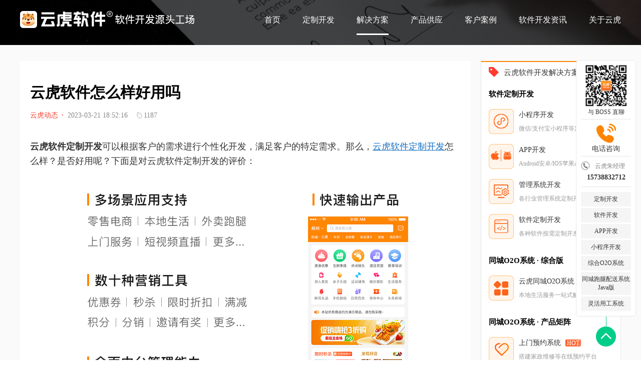

--- FILE ---
content_type: text/html;charset=utf-8
request_url: https://www.yunhu.com.cn/index.php?act=new_det&id=138
body_size: 9194
content:
<!DOCTYPE html>
<html lang="en"> 
<head>
    <meta charset="UTF-8" />
    <meta http-equiv="Content-Type" content="text/html; charset=utf-8" />
    <title>云虎软件怎么样好用吗</title> 
    <meta name="Keywords" content="云虎软件,云虎软件定制开发,个性化,定制化,出行服务,解决方案,软件开发" />
	<meta name="description" content="云虎软件定制开发是一项个性化定制的软件开发服务，可以根据客户的需求进行个性化开发，为客户提供定制化的出行服务解决方案。云虎软件定制开发采用先进的技术和高效的开发流程，保障开发的质量和效率，同时注重用户体验，提高用户的满意度和体验。更有完善的后续服务，包括软件维护、升级、支持等，确保软件的稳定运行和用户的满意度。让云虎软件定制开发成为您出行服务的首选。" />
	<link rel="shortcut icon" href="https://www.yunhu.com.cn/css/images/icon.png" >
	<meta http-equiv="Cache-Control" content="no-transform" />
    <meta http-equiv="Cache-Control" content="no-siteapp" />
    <meta name="author" content="yunhu.com.cn" />
          <meta name="applicable-device" content="pc" />
    <link rel="stylesheet" href="https://www.yunhu.com.cn/css/web/css/normalize.css?v=20240529" />
    <link rel="stylesheet" href="https://www.yunhu.com.cn/css/web/css/swiper-bundle.min.css?v=20240529" />
    <link rel="stylesheet" href="https://www.yunhu.com.cn/css/web/css/index.css?v=20240529" />
    <link rel="stylesheet" href="https://www.yunhu.com.cn/css/kefu/kefu.css?v=20240529" />
     <script src="https://www.yunhu.com.cn/css/web/js/jquery.min.js?v=20240529"></script>
    <script src="https://www.yunhu.com.cn/css/web/js/swiper-bundle.min.js?v=20240529"></script> 
    <script src="https://www.yunhu.com.cn/js/layui/layui.all.js" ></script>
    
      
      <script src="https://www.yunhu.com.cn/css/kefu/kefu.js?v=20240529"></script>
	<script>
	
    var _hmt = _hmt || []; (function() { var hm = document.createElement("script"); hm.src = "https://hm.baidu.com/hm.js?540e9743166933cd1ebb701cea3f0277";var s = document.getElementsByTagName("script")[0]; s.parentNode.insertBefore(hm, s); })();
    </script>
    <script>
    (function(){
    var el = document.createElement("script");
    el.src = "https://lf1-cdn-tos.bytegoofy.com/goofy/ttzz/push.js?fe5258463ede97a9df8c2eb1127dd677db14e41d950403cf72624c5d78e73e12bc434964556b7d7129e9b750ed197d397efd7b0c6c715c1701396e1af40cec962b8d7c8c6655c9b00211740aa8a98e2e";
    el.id = "ttzz";
    var s = document.getElementsByTagName("script")[0];
    s.parentNode.insertBefore(el, s);
    })(window)
    </script>
</head>
<body>
  <div class="nav_content"  >
        <div class="content">
            <div class="nav_box">
                 <div class="logo_content">
                     <a href="https://www.yunhu.com.cn"> 
                       <img src="https://www.yunhu.com.cn/upload/images/20230531151458506.png" alt="郑州云虎软件有限公司云虎软件提供多种行业解决方案，可满足各种APP、小程序、微信公众号、H5 web网页等全渠道平台应用开发，为您提供一站式软件开发服务。" />
                    </a>
                </div>
                 <div class="nav">
                    <ul>
                        <li class="yhmenu"><a target="_bank" href="/">首页</a></li>
                        <li class="yhmenu"><a target="_bank" href="https://www.yunhu.com.cn/index.php?act=development">定制开发</a></li>
                        <li class="yhmenu">
                            <a href="javascript:;">解决方案</a>
                             <div class="navsub_content">
	<div class="head_menu_popup_content">
		<div class="head_menu_popup_box">
			<div class="head_menu_popup_list">
				<div class="head_menu_popup_title">
					<h3>
						同城O2O系统 · 综合版
					</h3>
				</div>
				<div class="head_menu_popup_module">
					<ul>
						<li>
		 				<a target="_blank" href="https://www.yunhu.com.cn/index.php?act=yunhuo2o">
								<div class="head_menu_popup_img">
									<img src="https://www.yunhu.com.cn/css/web/images/home/icon_systemintroduction_01.png"
									alt="">
								</div>
								<div class="head_menu_popup_describe">
									<span>
										云虎同城O2O系统
										<label>
											HOT
										</label>
									</span>
									<small>
										本地生活服务一站式解决方案
									</small>
								</div>
							</a>
						</li>
					</ul>
				</div>
			</div>
			<div class="head_menu_popup_list">
				<div class="head_menu_popup_title">
					<h3>
						同城O2O系统 · 产品矩阵
					</h3>
				</div>
				<div class="head_menu_popup_module">
					<ul>
						<li>
							<a target="_blank" href="https://www.daojiacms.com">
								<div class="head_menu_popup_img">
									<img src="https://www.yunhu.com.cn/css/web/images/home/icon_systemintroduction_08.png"
									alt="">
								</div>
								<div class="head_menu_popup_describe">
									<span>
										上门预约系统
										<label>
											HOT
										</label>
									</span>
									<small>
										搭建家政维修等在线预约平台
									</small>
								</div>
							</a>
						</li>
						<li>
							<a target="_blank" href="https://www.yunhudaijia.com/">
								<div class="head_menu_popup_img">
									<img src="https://www.yunhu.com.cn/css/web/images/home/icon_systemintroduction_13.png"
									alt="">
								</div>
								<div class="head_menu_popup_describe">
									<span>
										代驾系统
										<label>
											HOT
										</label>
									</span>
									<small>
										代驾服务平台全流程产品解决方案
									</small>
								</div>
							</a>
						</li>
						<li>
							<a target="_blank" href="http://www.peisongbao.com">
								<div class="head_menu_popup_img">
									<img src="https://www.yunhu.com.cn/css/web/images/home/icon_systemintroduction_12.png"
									alt="">
								</div>
								<div class="head_menu_popup_describe">
									<span>
										同城配送系统
										<label>
											HOT
										</label>
									</span>
									<small>
										自营同城即时配送解决方案
									</small>
								</div>
							</a>
						</li>
						<li>
							<a target="_blank" href="https://www.yunhu.com.cn/index.php?act=paotui">
								<div class="head_menu_popup_img">
									<img src="https://www.yunhu.com.cn/css/web/images/home/icon_systemintroduction_11.png"
									alt="">
								</div>
								<div class="head_menu_popup_describe">
									<span>
										同城跑腿系统
										<label>
											HOT
										</label>
									</span>
									<small>
										同城跑腿+即时配送行业解决方案
									</small>
								</div>
							</a>
						</li>
						<li>
							<a target="_blank" href="https://www.yunhu.com.cn/index.php?act=waimai">
								<div class="head_menu_popup_img">
									<img src="https://www.yunhu.com.cn/css/web/images/home/icon_systemintroduction_02.png"
									alt="">
								</div>
								<div class="head_menu_popup_describe">
									<span>
										同城外卖系统
									</span>
									<small>
										同城外卖系统行业解决方案
									</small>
								</div>
							</a>
						</li>
						<li>
							<a target="_blank" href="https://www.yunhu.com.cn/index.php?act=shangcheng">
								<div class="head_menu_popup_img">
									<img src="https://www.yunhu.com.cn/css/web/images/home/icon_systemintroduction_03.png"
									alt="">
								</div>
								<div class="head_menu_popup_describe">
									<span>
										电商商城系统
									</span>
									<small>
										同城电商O2O商城新零售模式
									</small>
								</div>
							</a>
						</li>
						<li>
							<a target="_blank" href="https://www.yunhu.com.cn/index.php?act=hotel">
								<div class="head_menu_popup_img">
									<img src="https://www.yunhu.com.cn/css/web/images/home/icon_systemintroduction_04.png"
									alt="">
								</div>
								<div class="head_menu_popup_describe">
									<span>
										酒店预订系统
									</span>
									<small>
										酒店智慧营销管理解决方案
									</small>
								</div>
							</a>
						</li>
						<li>
							<a target="_blank" href="https://www.yunhu.com.cn/index.php?act=tuangou">
								<div class="head_menu_popup_img">
									<img src="https://www.yunhu.com.cn/css/web/images/home/icon_systemintroduction_06.png"
									alt="">
								</div>
								<div class="head_menu_popup_describe">
									<span>
										好店团购系统
									</span>
									<small>
										同城商家信息+团购解决方案
									</small>
								</div>
							</a>
						</li>
						<li>
							<a target="_blank" href="https://www.yunhu.com.cn/index.php?act=canyin">
								<div class="head_menu_popup_img">
									<img src="https://www.yunhu.com.cn/css/web/images/home/icon_systemintroduction_07.png"
									alt="">
								</div>
								<div class="head_menu_popup_describe">
									<span>
										餐饮预定系统
									</span>
									<small>
										点餐订座、营销一体化解决方案
									</small>
								</div>
							</a>
						</li>
						<li>
							<a target="_blank" href="https://www.yunhu.com.cn/index.php?act=diaodu">
								<div class="head_menu_popup_img">
									<img src="https://www.yunhu.com.cn/css/web/images/home/icon_systemintroduction_09.png"
									alt="">
								</div>
								<div class="head_menu_popup_describe">
									<span>
										配送调度系统
									</span>
									<small>
										为各类平台提供同城配送整理解决方案
									</small>
								</div>
							</a>
						</li>
						<li>
							<a target="_blank" href="https://www.yunhu.com.cn/index.php?act=guojiban">
								<div class="head_menu_popup_img">
									<img src="https://www.yunhu.com.cn/css/web/images/home/icon_systemintroduction_14.png"
									alt="">
								</div>
								<div class="head_menu_popup_describe">
									<span>
										海外国际版系统
										<label>
											HOT
										</label>
									</span>
									<small>
										以上产品都支持海外国际化运营
									</small>
								</div>
							</a>
						</li>
					</ul>
				</div>
			</div>
			<div class="head_menu_popup_list">
				<div class="head_menu_popup_title">
					<h3>
						软件定制开发
					</h3>
				</div>
				<div class="head_menu_popup_module">
					<ul>
						<li>
							<a target="_blank" href="https://www.yunhu.com.cn/index.php?act=applet">
								<div class="head_menu_popup_img">
									<img src="https://www.yunhu.com.cn/css/web/images/home/icon_systemintroduction_15.png"
									alt="">
								</div>
								<div class="head_menu_popup_describe">
									<span>
										小程序开发
									</span>
									<small>
										微信小程序、支付宝小程序等定制开发
									</small>
								</div>
							</a>
						</li>
						<li>
							<a target="_blank" href="https://www.yunhu.com.cn/index.php?act=app">
								<div class="head_menu_popup_img">
									<img src="https://www.yunhu.com.cn/css/web/images/home/icon_systemintroduction_16.png"
									alt="">
								</div>
								<div class="head_menu_popup_describe">
									<span>
										APP开发
									</span>
									<small>
										Android安卓APP开发、IOS苹果APP开发
									</small>
								</div>
							</a>
						</li>
						<li>
							<a target="_blank" href="https://www.yunhu.com.cn/index.php?act=development">
								<div class="head_menu_popup_img">
									<img src="https://www.yunhu.com.cn/css/web/images/home/icon_systemintroduction_17.png"
									alt="">
								</div>
								<div class="head_menu_popup_describe">
									<span>
										管理系统开发
									</span>
									<small>
										各行业管理系统定制开发
									</small>
								</div>
							</a>
						</li>
						<li>
							<a target="_blank" href="https://www.yunhu.com.cn/index.php?act=development">
								<div class="head_menu_popup_img">
									<img src="https://www.yunhu.com.cn/css/web/images/home/icon_systemintroduction_18.png"
									alt="">
								</div>
								<div class="head_menu_popup_describe">
									<span>
										软件定制开发
									</span>
									<small>
										各种软件按需定制开发
									</small>
								</div>
							</a>
						</li>
					</ul>
				</div>
			</div>
		</div>
	</div>
</div>
                        </li>
                        <li class="yhmenu"><a target="_bank" href="https://www.yunhu.com.cn/index.php?act=productList">产品供应</a></li>
                        <li class="yhmenu"><a target="_bank" href="https://www.yunhu.com.cn/index.php?act=caseList">客户案例</a></li>
                        <li class="yhmenu"><a target="_bank" href="https://www.yunhu.com.cn/index.php?act=news">软件开发资讯</a></li>
                        <li class="yhmenu"><a target="_bank" href="https://www.yunhu.com.cn/index.php?act=aboutUs"  rel="nofollow" >关于云虎</a></li>
                    </ul>
                </div>
            </div>
        </div>
    </div>
    <div style="clear:both;"></div> 
    
<link rel="stylesheet" href="https://www.yunhu.com.cn/css/web/css/news.css" />


 <div class="banner_content h_500">
        <div class="banner_box">
            <div class="banner_img" title="云虎软件,云虎软件定制开发,个性化,定制化,出行服务,解决方案,软件开发" alt="云虎软件,云虎软件定制开发,个性化,定制化,出行服务,解决方案,软件开发" style="background-image: url(https://www.yunhu.com.cn/css/web/images/case/banner.png);"><a href="javascript:;"></a></div>
        </div>
        <div class="banner_paging"></div>
    </div>

 <div class="viewpointCon">
	 <div class="viewpointBox">
		 <div class="viewpointL fl">
			 <div class="article-box">
				 <div class="art-inner">
						<div class="art-head">
                            <h1>云虎软件怎么样好用吗</h1>
                            <div class="info">
                                <span class="cate" title="云虎软件,云虎软件定制开发,个性化,定制化,出行服务,解决方案,软件开发"  alt="云虎软件,云虎软件定制开发,个性化,定制化,出行服务,解决方案,软件开发">云虎动态<i>·</i></span>
                                <span class="time">2023-03-21 18:52:16</span>
                                <span class="view">
                                        <i></i>1187
                                    </span>
                            </div>
                        </div>
						
						<div class="art-content">
						<p><strong><span style="font-family:微软雅黑, Microsoft YaHei;font-size:18px;">云虎软件定制开发</span></strong><span style="font-family:微软雅黑, Microsoft YaHei;font-size:18px;">可以根据客户的需求进行个性化开发，满足客户的特定需求。那么，<a href="https://www.yunhu.com.cn/index.php?act=development" target="_blank" title="云虎软件定制开发">云虎软件定制开发</a>怎么样？是否好用呢？下面是对云虎软件定制开发的评价：</span></p><p><span style="font-family:微软雅黑, Microsoft YaHei;font-size:18px;"><br /></span></p><p style="text-align:center;"><span style="font-family:微软雅黑, Microsoft YaHei;font-size:18px;"><img src="https://www.yunhu.com.cn/upload/img/20230321/1679395807873466.png" title="1679395807873466.png" alt="开发优势.png" /></span></p><p><br /></p><p><span style="font-family:微软雅黑, Microsoft YaHei;font-size:18px;">1、个性化定制：云虎软件定制开发可以根据客户的需求进行个性化定制，满足客户的特定需求。例如，可以定制特定的出行服务、支付方式等。</span></p><p><br /></p><p><span style="font-family:微软雅黑, Microsoft YaHei;font-size:18px;">2、高效可靠：云虎软件定制开发采用先进的技术和高效的开发流程，保障开发的质量和效率，同时保证软件的可靠性。</span></p><p><br /></p><p><span style="font-family:微软雅黑, Microsoft YaHei;font-size:18px;">3、用户体验优秀：云虎软件定制开发注重用户体验，可以根据客户的需求进行优化，提高用户的满意度和体验。</span></p><p><br /></p><p><span style="font-family:微软雅黑, Microsoft YaHei;font-size:18px;">4、后续服务完善：云虎软件定制开发提供完善的后续服务，包括软件维护、升级、支持等，确保软件的稳定运行和用户的满意度。</span></p><p><span style="font-family:微软雅黑, Microsoft YaHei;font-size:18px;"><br /></span></p><p style="text-align:center;"><span style="font-family:微软雅黑, Microsoft YaHei;font-size:18px;"><img src="https://www.yunhu.com.cn/upload/img/20230321/1679395824576960.png" title="1679395824576960.png" alt="多套行业解决方案.png" /></span></p><p><br /></p><p><span style="font-family:微软雅黑, Microsoft YaHei;font-size:18px;">总之，<strong>云虎软件定制开发</strong>可以根据客户的需求进行个性化定制，保障开发的质量和效率，提高用户的满意度和体验。同时，云虎软件定制开发还提供完善的后续服务，让客户放心使用，深受客户的好评。</span></p><p><span style="font-family:微软雅黑, Microsoft YaHei;font-size:18px;"><br /></span></p><p style="text-align:center;"><span style="font-family:微软雅黑, Microsoft YaHei;font-size:18px;"><img src="https://www.yunhu.com.cn/upload/img/20230321/1679395843287181.png" title="1679395843287181.png" alt="开发数据.png" /></span></p><p><br /></p>
					
						</div>
				 </div>
				 
				 <div class="footer_tab">
                    <div class="art-inner">
                        <div class="pages">
						
												
						
                            <a href="https://www.yunhu.com.cn/index.php?act=new_det&id=137">
                                <div class="right left"></div>
                            </a>
                            <div class="desc">
                                <span>上一篇</span>
								  <a   title="软件开发系统和系统集成服务 - 精益求精,满足您的需求"  href="https://www.yunhu.com.cn/index.php?act=new_det&id=137">
                                        <span class="title">软件开发系统和系统集成服务 - 精益求精,满足您的需求</spapn>
                                    </a>
                               </div>
							 							   
							   
                        </div>
                        <div class="pages">
						
							
												
                            <div class="desc">
                                <span>下一篇</span>
                                      <a  title="使用VUE前端技术开发高效、可靠的Web应用程序" href="https://www.yunhu.com.cn/index.php?act=new_det&id=153">
                                        <span class="title">使用VUE前端技术开发高效、可靠的Web应用程序</spapn>
                                    </a>
                                                            </div>
                             <a href="https://www.yunhu.com.cn/index.php?act=new_det&id=153">
                                <div class="right"></div>
                            </a>
														
                        </div>
                    </div>
                </div>
				 
				 
				 
			 </div>
		 </div>
		 <div class="viewpointR fr"> 
						
			   <div class="viewpointRbox">
				<div class="viewpointRtit"><h4><i class="viewpointRlab"></i>云虎软件开发解决方案</h4></div>
				
				<style>
				    .productDetList .head_menu_popup_box{
				        width:100%!important;
				        padding-bottom: 0px!important;
				    }
				    .productDetList .head_menu_popup_module > ul > li{
				        width:100%!important;
				    }
				</style>
				<div class="navsub_content productDetList" style="display:block!important;position: unset; border-bottom:1px solid #f5f5f5; box-shadow: none;">
	<div class="head_menu_popup_content" style="position: unset;    box-shadow: none;">
		<div class="head_menu_popup_box">
		    	<div class="head_menu_popup_list">
				<div class="head_menu_popup_title">
					<h3>
						软件定制开发
					</h3>
				</div>
				<div class="head_menu_popup_module">
					<ul>
						<li>
							<a target="_blank" href="https://www.yunhu.com.cn/index.php?act=development">
								<div class="head_menu_popup_img">
									<img src="https://www.yunhu.com.cn/css/web/images/home/icon_systemintroduction_15.png"
									alt="">
								</div>
								<div class="head_menu_popup_describe">
									<span>
										小程序开发
									</span>
									<small>
										微信/支付宝小程序等定制开发
									</small>
								</div>
							</a>
						</li>
						<li>
							<a target="_blank" href="https://www.yunhu.com.cn/index.php?act=development">
								<div class="head_menu_popup_img">
									<img src="https://www.yunhu.com.cn/css/web/images/home/icon_systemintroduction_16.png"
									alt="">
								</div>
								<div class="head_menu_popup_describe">
									<span>
										APP开发
									</span>
									<small>
										Android安卓/IOS苹果APP开发
									</small>
								</div>
							</a>
						</li>
						<li>
							<a target="_blank" href="https://www.yunhu.com.cn/index.php?act=development">
								<div class="head_menu_popup_img">
									<img src="https://www.yunhu.com.cn/css/web/images/home/icon_systemintroduction_17.png"
									alt="">
								</div>
								<div class="head_menu_popup_describe">
									<span>
										管理系统开发
									</span>
									<small>
										各行业管理系统定制开发
									</small>
								</div>
							</a>
						</li>
						<li>
							<a target="_blank" href="https://www.yunhu.com.cn/index.php?act=development">
								<div class="head_menu_popup_img">
									<img src="https://www.yunhu.com.cn/css/web/images/home/icon_systemintroduction_18.png"
									alt="">
								</div>
								<div class="head_menu_popup_describe">
									<span>
										软件定制开发
									</span>
									<small>
										各种软件按需定制开发
									</small>
								</div>
							</a>
						</li>
					</ul>
				</div>
			</div>
			<div class="head_menu_popup_list">
			    
				<div class="head_menu_popup_title">
					<h3>
						同城O2O系统 · 综合版
					</h3>
				</div>
				<div class="head_menu_popup_module">
					<ul>
						<li>
							<a target="_blank" href="https://www.yunhu.com.cn/index.php?act=yunhuo2o">
								<div class="head_menu_popup_img">
									<img src="https://www.yunhu.com.cn/css/web/images/home/icon_systemintroduction_01.png"
									alt="">
								</div>
								<div class="head_menu_popup_describe">
									<span>
										云虎同城O2O系统
										<label>
											HOT
										</label>
									</span>
									<small>
										本地生活服务一站式解决方案
									</small>
								</div>
							</a>
						</li>
					</ul>
				</div>
			</div>
			<div class="head_menu_popup_list">
				<div class="head_menu_popup_title">
					<h3>
						同城O2O系统 · 产品矩阵
					</h3>
				</div>
				<div class="head_menu_popup_module">
					<ul>
						<li>
							<a target="_blank" href="https://www.daojiacms.com">
								<div class="head_menu_popup_img">
									<img src="https://www.yunhu.com.cn/css/web/images/home/icon_systemintroduction_08.png"
									alt="">
								</div>
								<div class="head_menu_popup_describe">
									<span>
										上门预约系统
										<label>
											HOT
										</label>
									</span>
									<small>
										搭建家政维修等在线预约平台
									</small>
								</div>
							</a>
						</li>
						<li>
							<a target="_blank" href="https://www.yunhudaijia.com/">
								<div class="head_menu_popup_img">
									<img src="https://www.yunhu.com.cn/css/web/images/home/icon_systemintroduction_13.png"
									alt="">
								</div>
								<div class="head_menu_popup_describe">
									<span>
										代驾系统
										<label>
											HOT
										</label>
									</span>
									<small>
										代驾服务平台全流程产品解决方案
									</small>
								</div>
							</a>
						</li>
						<li>
							<a target="_blank" href="http://www.peisongbao.com">
								<div class="head_menu_popup_img">
									<img src="https://www.yunhu.com.cn/css/web/images/home/icon_systemintroduction_12.png"
									alt="">
								</div>
								<div class="head_menu_popup_describe">
									<span>
										同城配送系统
										<label>
											HOT
										</label>
									</span>
									<small>
										自营同城即时配送解决方案
									</small>
								</div>
							</a>
						</li>
						<li>
							<a target="_blank" href="https://www.yunhu.com.cn/index.php?act=paotui">
								<div class="head_menu_popup_img">
									<img src="https://www.yunhu.com.cn/css/web/images/home/icon_systemintroduction_11.png"
									alt="">
								</div>
								<div class="head_menu_popup_describe">
									<span>
										同城跑腿系统
										<label>
											HOT
										</label>
									</span>
									<small>
										同城跑腿+即时配送行业解决方案
									</small>
								</div>
							</a>
						</li>
						<li>
							<a target="_blank" href="https://www.yunhu.com.cn/index.php?act=waimai">
								<div class="head_menu_popup_img">
									<img src="https://www.yunhu.com.cn/css/web/images/home/icon_systemintroduction_02.png"
									alt="">
								</div>
								<div class="head_menu_popup_describe">
									<span>
										同城外卖系统
									</span>
									<small>
										同城外卖系统行业解决方案
									</small>
								</div>
							</a>
						</li>
						<li>
							<a target="_blank" href="https://www.yunhu.com.cn/index.php?act=shangcheng">
								<div class="head_menu_popup_img">
									<img src="https://www.yunhu.com.cn/css/web/images/home/icon_systemintroduction_03.png"
									alt="">
								</div>
								<div class="head_menu_popup_describe">
									<span>
										电商商城系统
									</span>
									<small>
										同城电商O2O商城新零售模式
									</small>
								</div>
							</a>
						</li>
						<li>
							<a target="_blank" href="https://www.yunhu.com.cn/index.php?act=hotel">
								<div class="head_menu_popup_img">
									<img src="https://www.yunhu.com.cn/css/web/images/home/icon_systemintroduction_04.png"
									alt="">
								</div>
								<div class="head_menu_popup_describe">
									<span>
										酒店预订系统
									</span>
									<small>
										酒店智慧营销管理解决方案
									</small>
								</div>
							</a>
						</li>
						<li>
							<a target="_blank" href="https://www.yunhu.com.cn/index.php?act=tuangou">
								<div class="head_menu_popup_img">
									<img src="https://www.yunhu.com.cn/css/web/images/home/icon_systemintroduction_06.png"
									alt="">
								</div>
								<div class="head_menu_popup_describe">
									<span>
										好店团购系统
									</span>
									<small>
										同城商家信息+团购解决方案
									</small>
								</div>
							</a>
						</li>
						<li>
							<a target="_blank" href="https://www.yunhu.com.cn/index.php?act=canyin">
								<div class="head_menu_popup_img">
									<img src="https://www.yunhu.com.cn/css/web/images/home/icon_systemintroduction_07.png"
									alt="">
								</div>
								<div class="head_menu_popup_describe">
									<span>
										餐饮预定系统
									</span>
									<small>
										点餐订座、营销一体化解决方案
									</small>
								</div>
							</a>
						</li>
						<li>
							<a target="_blank" href="https://www.yunhu.com.cn/index.php?act=diaodu">
								<div class="head_menu_popup_img">
									<img src="https://www.yunhu.com.cn/css/web/images/home/icon_systemintroduction_09.png"
									alt="">
								</div>
								<div class="head_menu_popup_describe">
									<span>
										配送调度系统
									</span>
									<small>
										为各类平台提供同城配送整理解决方案
									</small>
								</div>
							</a>
						</li>
						<li>
							<a target="_blank" href="https://www.yunhu.com.cn/index.php?act=guojiban">
								<div class="head_menu_popup_img">
									<img src="https://www.yunhu.com.cn/css/web/images/home/icon_systemintroduction_14.png"
									alt="">
								</div>
								<div class="head_menu_popup_describe">
									<span>
										海外国际版系统
										<label>
											HOT
										</label>
									</span>
									<small>
										以上产品都支持海外国际化运营
									</small>
								</div>
							</a>
						</li>
					</ul>
				</div>
			</div>
		
		</div>
	</div>
</div>
  			
 			   </div> 
			   
			      <div class="viewpointRbox">
				<div class="viewpointRtit"><h4><i class="viewpointRlab"></i>云虎软件开发</h4></div>
				<div class="viewpointRlabnr">
				 <a href="">
				 <h3>云虎中台<br>研发模式介绍</h3>
			 <p>云虎中台是为商业移动化而研发的云平台，它能够根据企业的商业需求，快速搭建出满足企业需求的移动解决方案，同时生成5端App，包含iOS/安卓App、微商城、小程序和移动网站。真正实现快速、低成本的APP研发。</p>

				 </a>
				</div>
			   </div>
		
			   
			   	   			   <div class="viewpointRbox">
				<div class="viewpointRtit"><h4><i class="viewpointRlab"></i>推荐阅读</h4></div>
				<div class="viewpointRrecrea">
				 <ul>
				  					   <li><a target="_bank"  title="郑州软件定制开发公司 - 云虎软件" href="https://www.yunhu.com.cn/index.php?act=new_det&id=353">郑州软件定制开发公司 - 云虎软件</a></li>
					 					   <li><a target="_bank"  title="郑州小程序开发公司 - 云虎软件" href="https://www.yunhu.com.cn/index.php?act=new_det&id=352">郑州小程序开发公司 - 云虎软件</a></li>
					 					   <li><a target="_bank"  title="郑州APP开发公司 - 云虎软件" href="https://www.yunhu.com.cn/index.php?act=new_det&id=351">郑州APP开发公司 - 云虎软件</a></li>
					 					   <li><a target="_bank"  title="郑州软件开发公司_软件开发_软件定制开发 - 云虎软件" href="https://www.yunhu.com.cn/index.php?act=new_det&id=350">郑州软件开发公司_软件开发_软件定制开发 - 云虎软件</a></li>
					 					   <li><a target="_bank"  title="郑州小程序开发公司_小程序开发_微信小程序开发 - 云虎软件" href="https://www.yunhu.com.cn/index.php?act=new_det&id=349">郑州小程序开发公司_小程序开发_微信小程序开发 - 云虎软件</a></li>
					 					   <li><a target="_bank"  title="郑州APP开发公司_安卓APP开发_苹果APP开发 - 云虎软件" href="https://www.yunhu.com.cn/index.php?act=new_det&id=348">郑州APP开发公司_安卓APP开发_苹果APP开发 - 云虎软件</a></li>
					 					   <li><a target="_bank"  title="郑州APP开发公司 - 云虎软件" href="https://www.yunhu.com.cn/index.php?act=new_det&id=347">郑州APP开发公司 - 云虎软件</a></li>
					 					   <li><a target="_bank"  title="郑州小程序开发公司 - 云虎软件" href="https://www.yunhu.com.cn/index.php?act=new_det&id=346">郑州小程序开发公司 - 云虎软件</a></li>
					 					   <li><a target="_bank"  title="郑州软件开发公司_10年专业软件开发经验" href="https://www.yunhu.com.cn/index.php?act=new_det&id=345">郑州软件开发公司_10年专业软件开发经验</a></li>
					 					   <li><a target="_bank"  title="郑州软件开发公司 - 云虎软件" href="https://www.yunhu.com.cn/index.php?act=new_det&id=344">郑州软件开发公司 - 云虎软件</a></li>
					 					   </ul>
				</div>
			   </div>
			    			   <div class="viewpointRbox">
				<div class="viewpointRsweep">
				 <ul>
				  <li class=""><img src="https://www.yunhu.com.cn/upload/images/20230422125947407.png" style="width:110px;height:110px"></li>
				  <li class=""><b>微信扫一扫</b><span>与 BOSS&技术 直聊吧</span></li>
				 </ul>
				</div>
			   </div>
			  </div>
  
  
  
	 </div>
 </div>
 
 <div class="base_content " style="padding-top:30px;padding-bottom:0px;">
        <div class="content" style="position:relative;"> 
            <div class="base_img"  style="padding-top:0px;">
                <img src="https://www.yunhu.com.cn/css/web/images/home/zhujingli_bg.png" alt="加云虎软件技术微信直聊" />
            </div>  
            	<div id="telAskBox2" style="display:block!important;"> 
		 <div class="askCont">
			<div class="asktip">免费获取开发方案和报价</div>
			<div class="asktext"><b class="askError2 usernameError">请填写您的姓名</b></div>
			<div class="asktext" >
			    <input type="text" value="" placeholder="请输入您的称呼" id="username" name="username" />
			</div>
			<div class="asktext"><b class="askError2 phoneError">请填写您的手机号</b></div>
			<div class="asktext" >
			    <input type="text" value=""  placeholder="请输入手机号（必填）"  id="kehuPhone" name="kehuPhone" />
			</div>
		 
		   <div class="subTel2" >立即获取</div>
		 </div>
	     	</div>
				 
        </div>
    </div>
    
     
  <div class="infocontent gray infolistBox" >	
<div class="information_content moreinfo2" >
    <div class="infolist_title">最新推荐-软件开发动态</div>
    <div class="infolistBox_list">
        <ul>
               <li><a href="https://www.yunhu.com.cn/index.php?act=new_det&id=353"  title="郑州软件定制开发公司 - 云虎软件" target="new" >郑州软件定制开发公司 - 云虎软件</a></li>
                <li><a href="https://www.yunhu.com.cn/index.php?act=new_det&id=352"  title="郑州小程序开发公司 - 云虎软件" target="new" >郑州小程序开发公司 - 云虎软件</a></li>
                <li><a href="https://www.yunhu.com.cn/index.php?act=new_det&id=351"  title="郑州APP开发公司 - 云虎软件" target="new" >郑州APP开发公司 - 云虎软件</a></li>
                <li><a href="https://www.yunhu.com.cn/index.php?act=new_det&id=350"  title="郑州软件开发公司_软件开发_软件定制开发 - 云虎软件" target="new" >郑州软件开发公司_软件开发_软件定制开发 - 云虎软件</a></li>
                <li><a href="https://www.yunhu.com.cn/index.php?act=new_det&id=349"  title="郑州小程序开发公司_小程序开发_微信小程序开发 - 云虎软件" target="new" >郑州小程序开发公司_小程序开发_微信小程序开发 - 云虎软件</a></li>
                <li><a href="https://www.yunhu.com.cn/index.php?act=new_det&id=348"  title="郑州APP开发公司_安卓APP开发_苹果APP开发 - 云虎软件" target="new" >郑州APP开发公司_安卓APP开发_苹果APP开发 - 云虎软件</a></li>
                <li><a href="https://www.yunhu.com.cn/index.php?act=new_det&id=347"  title="郑州APP开发公司 - 云虎软件" target="new" >郑州APP开发公司 - 云虎软件</a></li>
                <li><a href="https://www.yunhu.com.cn/index.php?act=new_det&id=346"  title="郑州小程序开发公司 - 云虎软件" target="new" >郑州小程序开发公司 - 云虎软件</a></li>
                <li><a href="https://www.yunhu.com.cn/index.php?act=new_det&id=345"  title="郑州软件开发公司_10年专业软件开发经验" target="new" >郑州软件开发公司_10年专业软件开发经验</a></li>
                <li><a href="https://www.yunhu.com.cn/index.php?act=new_det&id=344"  title="郑州软件开发公司 - 云虎软件" target="new" >郑州软件开发公司 - 云虎软件</a></li>
                <li><a href="https://www.yunhu.com.cn/index.php?act=new_det&id=343"  title="软件开发，小程序开发，APP开发，云虎软件" target="new" >软件开发，小程序开发，APP开发，云虎软件</a></li>
                <li><a href="https://www.yunhu.com.cn/index.php?act=new_det&id=342"  title="郑州APP开发公司" target="new" >郑州APP开发公司</a></li>
                <li><a href="https://www.yunhu.com.cn/index.php?act=new_det&id=341"  title="郑州小程序开发公司" target="new" >郑州小程序开发公司</a></li>
                <li><a href="https://www.yunhu.com.cn/index.php?act=new_det&id=340"  title="郑州软件开发公司" target="new" >郑州软件开发公司</a></li>
                <li><a href="https://www.yunhu.com.cn/index.php?act=new_det&id=339"  title="云虎软件 - 郑州APP定制开发公司" target="new" >云虎软件 - 郑州APP定制开发公司</a></li>
                <li><a href="https://www.yunhu.com.cn/index.php?act=new_det&id=338"  title="云虎软件：郑州小程序定制开发公司" target="new" >云虎软件：郑州小程序定制开发公司</a></li>
                <li><a href="https://www.yunhu.com.cn/index.php?act=new_det&id=337"  title="云虎软件 - 郑州软件定制开发公司" target="new" >云虎软件 - 郑州软件定制开发公司</a></li>
                <li><a href="https://www.yunhu.com.cn/index.php?act=new_det&id=336"  title="河南郑州软件开发公司 - 云虎软件" target="new" >河南郑州软件开发公司 - 云虎软件</a></li>
                <li><a href="https://www.yunhu.com.cn/index.php?act=new_det&id=335"  title="郑州微信小程序开发_APP软件开发-小程序定制开发 -云虎软件" target="new" >郑州微信小程序开发_APP软件开发-小程序定制开发 -云虎软件</a></li>
                <li><a href="https://www.yunhu.com.cn/index.php?act=new_det&id=334"  title="郑州小程序开发 - 云虎软件" target="new" >郑州小程序开发 - 云虎软件</a></li>
                <li><a href="https://www.yunhu.com.cn/index.php?act=new_det&id=333"  title="郑州软件开发_小程序开发_app开发 - 云虎软件" target="new" >郑州软件开发_小程序开发_app开发 - 云虎软件</a></li>
                <li><a href="https://www.yunhu.com.cn/index.php?act=new_det&id=332"  title="软件开发_系统开发_管理系统开发 - 云虎软件" target="new" >软件开发_系统开发_管理系统开发 - 云虎软件</a></li>
                <li><a href="https://www.yunhu.com.cn/index.php?act=new_det&id=331"  title="APP开发_安卓APP开发_苹果APP开发 - 云虎软件" target="new" >APP开发_安卓APP开发_苹果APP开发 - 云虎软件</a></li>
                <li><a href="https://www.yunhu.com.cn/index.php?act=new_det&id=330"  title="小程序开发_微信小程序开发 - 云虎软件" target="new" >小程序开发_微信小程序开发 - 云虎软件</a></li>
                <li><a href="https://www.yunhu.com.cn/index.php?act=new_det&id=329"  title="小程序开发_微信小程序开发_小程序定制公司 - 云虎软件" target="new" >小程序开发_微信小程序开发_小程序定制公司 - 云虎软件</a></li>
                <li><a href="https://www.yunhu.com.cn/index.php?act=new_det&id=328"  title="小程序开发_微信小程序开发 - 云虎软件" target="new" >小程序开发_微信小程序开发 - 云虎软件</a></li>
                <li><a href="https://www.yunhu.com.cn/index.php?act=new_det&id=327"  title="开发一款软件系统需要多少费用? - 云虎软件" target="new" >开发一款软件系统需要多少费用? - 云虎软件</a></li>
                <li><a href="https://www.yunhu.com.cn/index.php?act=new_det&id=326"  title="内部管理系统开发 - 云虎软件" target="new" >内部管理系统开发 - 云虎软件</a></li>
                <li><a href="https://www.yunhu.com.cn/index.php?act=new_det&id=325"  title="软件开发_小程序开发_APP开发 - 云虎" target="new" >软件开发_小程序开发_APP开发 - 云虎</a></li>
                <li><a href="https://www.yunhu.com.cn/index.php?act=new_det&id=324"  title="小程序开发_小程序制作_郑州小程序开发公司 - 云虎软件" target="new" >小程序开发_小程序制作_郑州小程序开发公司 - 云虎软件</a></li>
                <li><a href="https://www.yunhu.com.cn/index.php?act=new_det&id=323"  title="云虎软件定制开发" target="new" >云虎软件定制开发</a></li>
                <li><a href="https://www.yunhu.com.cn/index.php?act=new_det&id=322"  title="定制开发_软件定制开发 - 云虎软件" target="new" >定制开发_软件定制开发 - 云虎软件</a></li>
                <li><a href="https://www.yunhu.com.cn/index.php?act=new_det&id=321"  title="APP开发_安卓APP开发_苹果APP开发 - 云虎软件" target="new" >APP开发_安卓APP开发_苹果APP开发 - 云虎软件</a></li>
                <li><a href="https://www.yunhu.com.cn/index.php?act=new_det&id=320"  title="小程序开发_小程序制作_微信小程序开发 - 云虎" target="new" >小程序开发_小程序制作_微信小程序开发 - 云虎</a></li>
                <li><a href="https://www.yunhu.com.cn/index.php?act=new_det&id=319"  title="后台管理系统开发 - 云虎软件" target="new" >后台管理系统开发 - 云虎软件</a></li>
                <li><a href="https://www.yunhu.com.cn/index.php?act=new_det&id=318"  title="系统开发_系统软件开发_专业开发 - 云虎" target="new" >系统开发_系统软件开发_专业开发 - 云虎</a></li>
                <li><a href="https://www.yunhu.com.cn/index.php?act=new_det&id=317"  title="小程序开发_小程序开发公司 - 云虎软件" target="new" >小程序开发_小程序开发公司 - 云虎软件</a></li>
                <li><a href="https://www.yunhu.com.cn/index.php?act=new_det&id=316"  title="软件开发_系统开发 - 云虎软件" target="new" >软件开发_系统开发 - 云虎软件</a></li>
                <li><a href="https://www.yunhu.com.cn/index.php?act=new_det&id=315"  title="软件开发_管理系统开发_定制开发 - 云虎软件" target="new" >软件开发_管理系统开发_定制开发 - 云虎软件</a></li>
                <li><a href="https://www.yunhu.com.cn/index.php?act=new_det&id=314"  title="小程序开发_微信小程序开发_小程序管理系统 - 云虎" target="new" >小程序开发_微信小程序开发_小程序管理系统 - 云虎</a></li>
                <li><a href="https://www.yunhu.com.cn/index.php?act=new_det&id=313"  title="软件开发_小程序开发_APP开发 - 云虎软件" target="new" >软件开发_小程序开发_APP开发 - 云虎软件</a></li>
                <li><a href="https://www.yunhu.com.cn/index.php?act=new_det&id=312"  title="APP开发_郑州APP开发公司 - 云虎软件" target="new" >APP开发_郑州APP开发公司 - 云虎软件</a></li>
                <li><a href="https://www.yunhu.com.cn/index.php?act=new_det&id=311"  title="小程序开发_郑州小程序开发公司 - 云虎软件" target="new" >小程序开发_郑州小程序开发公司 - 云虎软件</a></li>
                <li><a href="https://www.yunhu.com.cn/index.php?act=new_det&id=310"  title="软件开发_郑州软件开发公司 - 云虎软件" target="new" >软件开发_郑州软件开发公司 - 云虎软件</a></li>
                <li><a href="https://www.yunhu.com.cn/index.php?act=new_det&id=309"  title="郑州APP开发公司_郑州APP开发 - 云虎软件" target="new" >郑州APP开发公司_郑州APP开发 - 云虎软件</a></li>
                <li><a href="https://www.yunhu.com.cn/index.php?act=new_det&id=308"  title="郑州小程序公司_郑州小程序开发 - 云虎软件" target="new" >郑州小程序公司_郑州小程序开发 - 云虎软件</a></li>
                <li><a href="https://www.yunhu.com.cn/index.php?act=new_det&id=307"  title="郑州软件开发公司_郑州软件开发 - 云虎软件" target="new" >郑州软件开发公司_郑州软件开发 - 云虎软件</a></li>
                <li><a href="https://www.yunhu.com.cn/index.php?act=new_det&id=306"  title="郑州小程序开发_小程序开发公司 - 云虎软件开发" target="new" >郑州小程序开发_小程序开发公司 - 云虎软件开发</a></li>
                <li><a href="https://www.yunhu.com.cn/index.php?act=new_det&id=305"  title="同城跑腿配送调度系统_跑腿系统 - 云虎软件" target="new" >同城跑腿配送调度系统_跑腿系统 - 云虎软件</a></li>
                <li><a href="https://www.yunhu.com.cn/index.php?act=new_det&id=304"  title="郑州软件开发公司_郑州软件开发_软件开发 - 云虎" target="new" >郑州软件开发公司_郑州软件开发_软件开发 - 云虎</a></li>
                <li><a href="https://www.yunhu.com.cn/index.php?act=new_det&id=303"  title="小程序开发_郑州小程序开发 - 云虎软件" target="new" >小程序开发_郑州小程序开发 - 云虎软件</a></li>
                <li><a href="https://www.yunhu.com.cn/index.php?act=new_det&id=302"  title="软件开发_郑州软件开发 - 云虎软件" target="new" >软件开发_郑州软件开发 - 云虎软件</a></li>
                <li><a href="https://www.yunhu.com.cn/index.php?act=new_det&id=301"  title="郑州软件开发_软件开发_软件开发公司 - 云虎" target="new" >郑州软件开发_软件开发_软件开发公司 - 云虎</a></li>
                <li><a href="https://www.yunhu.com.cn/index.php?act=new_det&id=300"  title="支付宝小程序开发 - 云虎软件" target="new" >支付宝小程序开发 - 云虎软件</a></li>
                <li><a href="https://www.yunhu.com.cn/index.php?act=new_det&id=299"  title="业务管理软件开发_业务管理系统_内部业务管理系统" target="new" >业务管理软件开发_业务管理系统_内部业务管理系统</a></li>
                <li><a href="https://www.yunhu.com.cn/index.php?act=new_det&id=298"  title="业务管理软件开发 - 云虎软件" target="new" >业务管理软件开发 - 云虎软件</a></li>
                <li><a href="https://www.yunhu.com.cn/index.php?act=new_det&id=297"  title="郑州小程序开发_小程序开发_小程序开发公司 - 云虎" target="new" >郑州小程序开发_小程序开发_小程序开发公司 - 云虎</a></li>
                <li><a href="https://www.yunhu.com.cn/index.php?act=new_det&id=296"  title="郑州软件开发_郑州小程序开发_郑州APP开发" target="new" >郑州软件开发_郑州小程序开发_郑州APP开发</a></li>
                <li><a href="https://www.yunhu.com.cn/index.php?act=new_det&id=295"  title="小程序开发_小程序定制_小程序开发中心  - 云虎" target="new" >小程序开发_小程序定制_小程序开发中心  - 云虎</a></li>
                <li><a href="https://www.yunhu.com.cn/index.php?act=new_det&id=294"  title="郑州APP开发_郑州小程序开发_郑州软件定制开发公司—云虎" target="new" >郑州APP开发_郑州小程序开发_郑州软件定制开发公司—云虎</a></li>
                </ul>
    </div>
    </div>
    <div style="clear:both;"></div>
    </div>
</div>
 


  <script>
  $(".nav li").eq(2).addClass("cur");
 </script>
 
    <script>
        $('.head_tabs_content .layui-tab-title li').bind("click",function () {
            var tempurl = $(this).find("a").attr('href');
            loadlink(tempurl);
        })
    </script> 
    
<div id="fixed_content" class="fixed_content">
	<div class="fixed_box">
		<div class="fixed_head">
		 
			<div class="fixed_head_qrcode">
				<img id='wxcode' alt="郑州云虎软件微信在线客服联系方式" src="https://www.yunhu.com.cn/upload/images/20230422125947407.png" />
				<span style="font-size:12px;">与 BOSS 直聊</span>
			</div>
			<div class="fixed_head_qrcode">
				<img  id="telAsk" alt="郑州云虎软电话咨询联系方式" style="width:45px;height:45px;" src="https://www.yunhu.com.cn/css/kefu/tel_icon.png" />
				<span>电话咨询</span>
				
				
				<div id="telAskBox">
				    <div class="asktitle">
				        <span>郑州云虎软件有限公司</span>
				        <img id="gbIconAsk" alt="郑州云虎软件有限公司" src="https://www.yunhu.com.cn/css/kefu/guanbi_icon.png" />
				    </div>
		 <div class="askCont">
			<div class="asktip">您好，您可以留下联系方式，销售专员<b>朱经理</b>会第一时间给予您回复！</div>
			<div class="asktext"><b>*</b> 姓名 <b class="askError usernameError1">请填写您的姓名</b></div>
			<div class="asktext" >
			    <input type="text" value="" id="username" name="username1" />
			</div>
			<div class="asktext"><b>*</b> 手机号<b class="askError phoneError1">请填写您的手机号</b></div>
			<div class="asktext" >
			    <input type="text" value="" id="kehuPhone" name="kehuPhone1" />
			</div>
			<div class="asktext"> 留言内容</div>
			<div class="asktext" style="height:auto;">
			    <textarea class="textareaT" name="textareaT1" style="width:96%;
    height:60px;
    border:1px solid #CCC;
    padding: 10px 2%;"></textarea>
			</div>
		   <div class="subTel" >回电给我</div>
		 </div>
	      
				</div>
				
				
			</div> 
		<div class="fixed_head_info"> 
				<div class="fixed_head_tel">
					<a href="tel:15738832712">
					    <p style='line-height: 18px;'>云虎朱经理&nbsp;&nbsp;&nbsp;</p>
					<strong id='phone' style='font-weight: bold;'>15738832712</strong>
					</a>
				</div>
			</div>
<div class="fixed_head_link">
<ul>
<li><a target="new" title="软件定制开发" href="https://www.yunhu.com.cn/index.php?act=development">定制开发</a></li> 
<li><a target="new" title="郑州软件开发" href="https://www.yunhu.com.cn/index.php?act=productList&id=11">软件开发</a></li>
<li><a target="new" title="郑州APP开发" href="https://www.yunhu.com.cn/index.php?act=app">APP开发</a></li>
<li><a target="new" title="郑州小程序开发" href="https://www.yunhu.com.cn/index.php?act=applet">小程序开发</a></li> 
<li><a target="new" title="同城o2o系统" href="https://www.yunhu.com.cn/index.php?act=yunhuo2o">综合O2O系统</a></li>
<li><a target="new" title="同城跑腿配送系统Java版" href="https://www.yunhu.com.cn/index.php?act=peisongjava">同城跑腿配送系统Java版</a></li>
<li><a target="new" title="灵活用工系统" href="https://www.linggongbao.com.cn">灵活用工系统</a></li>
</ul>
</div>
		</div>
		<div class="fixed_returntop">
			<a href="#"></a>
		</div>
	</div>
</div>
    
     <div class="footer_content" style="width:100%;">
         <div class="footer_top" style="width:100%;">
            <div class="content" style="width:100%;">  
                <ul class="footer_characteristic_content">
                     <li>
                        <img src="https://www.yunhu.com.cn/css/web/images/footer/characteristic_img03.png" alt="专属客服" />
                        <div class="footer_characteristic_text">
                            <h3>与BOSS直聊</h3>
                            <span>直接与公司BOSS兼技术直聊</span>
                        </div>
                    </li>
                    <li>
                        <img src="https://www.yunhu.com.cn/css/web/images/footer/characteristic_img01.png" alt="研发经验" />
                        <div class="footer_characteristic_text">
                            <h3>10年研发经验</h3>
                            <span>因为专注，所以专业</span>
                        </div>
                    </li>
                    <li>
                        <img src="https://www.yunhu.com.cn/css/web/images/footer/characteristic_img02.png" alt="强大技术团队" />
                        <div class="footer_characteristic_text">
                            <h3>强大技术团队</h3>
                            <span>百人技术团队为您保驾护航</span>
                        </div>
                    </li> 
                    <li>
                        <img src="https://www.yunhu.com.cn/css/web/images/footer/characteristic_img04.png" alt="免费部署安装" />
                        <div class="footer_characteristic_text">
                            <h3>免费部署安装</h3>
                            <span>支持免费产品部署上线运营</span>
                        </div>
                    </li>
                </ul>
            </div>
        </div>
        <!--  -->
        <div class="footer_bottom">
            <div class="content">
                 <div class="footer_info_content">
                    <div class="footer_info_left">
                        <div class="footer_logo">
                            <img src="https://www.yunhu.com.cn/upload/images/20230531151458506.png" alt="郑州云虎软件开发-软件开发" />
                            <span>云虎软件为您提供成熟的多种行业解决方案，可满足各种APP开发（安卓+ios）、微信公众号开发、小程序开发、H5网页开发等全渠道平台应用开发，为您提供一站式软件开发服务。</span>
                        </div>
                        <div class="footer_info_number_content" style='display:none'>
                            <img src="https://www.yunhu.com.cn/css/web/images/footer/icon_bh.png" alt="编号" />
                            <div class="footer_info_number">
                                <span>国家高新技术企业：GR201841000870</span>
                                <span>值电信业务许可证：豫Ｂ2-20090058</span>
                            </div>
                        </div>
                    </div>
                    <div class="footer_info_center">
                        <div class="footer_link_content">
                            <h3>解决方案</h3>
                            <div class="footer_link_box">
                                <ul>
                                    <li>
                                        <a target="_bank" href="https://www.yunhu.com.cn/index.php?act=o2o" title="同城O2O系统" alt="同城O2O系统">同城O2O系统</a>
                                    </li> 
                                    <li>
                                        <a target="_bank" href="https://www.yunhu.com.cn/index.php?act=waimai" title="外卖系统" alt="外卖系统">外卖系统</a>
                                    </li>
                                    <li>
                                        <a target="_bank" href="https://www.yunhu.com.cn/index.php?act=paotui" title="跑腿配送系统" alt="跑腿配送系统">跑腿配送系统</a>
                                    </li> 
                                     <li>
                                        <a target="_bank" href="https://www.yunhu.com.cn/index.php?act=shangcheng" title="商城系统" alt="商城系统">商城系统</a>
                                    </li>
                                    
                                </ul>
                                <ul>
                                    <li>
                                        <a target="_bank" href="https://www.yunhu.com.cn/index.php?act=tuangou" title="好店团购系统" alt="好店团购系统">好店团购系统</a>
                                    </li> 
                                    <li>
                                        <a target="_bank" href="https://www.yunhu.com.cn/index.php?act=shangmen" title="上门预约服务系统" alt="上门预约服务系统">上门预约服务系统</a>
                                    </li>
                                    <li>
                                        <a target="_bank" href="https://www.yunhu.com.cn/index.php?act=canyin" title="餐饮预约系统" alt="餐饮预约系统">餐饮预约系统</a>
                                    </li> 
                                     <li>
                                        <a target="_bank" href="https://www.yunhu.com.cn/index.php?act=hotel" title="酒店预定系统" alt="酒店预定系统">酒店预定系统</a>
                                    </li>
                                </ul>
                                <ul>
                                    <li>
                                        <a target="_bank" href="https://www.yunhu.com.cn/index.php?act=diaodu" title="配送调度系统" alt="配送调度系统">配送调度系统</a>
                                    </li> 
                                    <li>
                                        <a target="_bank" href="https://www.yunhu.com.cn/index.php?act=guojiban" title="o2o系统国际版" alt="o2o系统国际版">o2o系统国际版</a>
                                    </li>
                                    <li>
                                        <a target="_bank" href="http://www.huobianli.com" title="订货系统" alt="订货系统">订货系统</a>
                                    </li> 
                                     <li>
                                        <a target="_bank" href="https://www.yunhudaijia.com" title="代驾系统" alt="代驾系统">代驾系统</a>
                                    </li> 
                                     
                                </ul>
                                
                            </div>
                        </div>
                        <div class="footer_link_content">
                            <h3>关于云虎</h3>
                            <div class="footer_link_box">
                                <ul>
                                    <li><a href="https://www.yunhu.com.cn/index.php?act=aboutUs">公司介绍</a></li>
                                    <li><a href="https://www.yunhu.com.cn/index.php?act=yunhuo2o">解决方案</a></li>
                                    <li><a href="https://www.yunhu.com.cn/index.php?act=caseList">客户案例</a></li>
                                    <li><a href="https://www.yunhu.com.cn/index.php?act=news">软件开发资讯</a></li>
                                </ul>
                            </div>
                        </div>
                    </div>
                    <div class="footer_info_right">
                        <div class="footer_tel_content">
                            <img src="https://www.yunhu.com.cn/css/web/images/footer/icon_tel.png" alt="tel" />
                            <div class="footer_tel">
                                <a href="tel:15738832712">
                                <span>云虎咨询热线:</span>
                                <strong>15738832712</strong>
                                </a>
                            </div>
                        </div>
                        <div class="footer_qrcode_content">
                            <ul> 
                                <li style="margin-left:60px;">
                                    <img src="https://www.yunhu.com.cn/upload/images/20230428125619544.png" alt="郑州云虎软件开发" />
                                    <span>云虎软件开发</span>
                                </li>
                                <li>
                                    <img src="https://www.yunhu.com.cn/upload/images/20230422125947407.png" alt="郑州云虎软件朱经理微信" />
                                    <span>云虎朱经理微信</span>
                                </li>
                            </ul>
                        </div>
                    </div>
                </div>
                  <div class="footer_friendchain_content">
                    <dl>
                        <dd><a>快捷导航 :</a></dd>
                        <dt><a target="new" href="https://www.yunhu.com.cn/index.php?act=peisongjava" title="同城跑腿配送系统Java版本">同城跑腿配送系统Java版</a></dt>
                        <dt><a target="new" href="https://www.yunhu.com.cn/index.php?act=tc" title="同城系统">同城系统</a></dt>
                        <dt><a target="new" href="https://www.yunhu.com.cn/index.php?act=retail" title="即时零售系统">即时零售系统</a></dt>
                        <dt><a target="new" href="https://www.yunhu.com.cn/index.php?act=gjjs" title="外卖系统国际版">外卖系统国际版</a></dt>
                        <dt><a target="new" href="https://www.yunhu.com.cn/index.php?act=wmgj" title="外卖系统海外版">外卖系统海外版</a></dt>
                        <dt><a target="new" href="https://www.yunhu.com.cn/index.php?act=ptps" title="跑腿配送系统">跑腿配送系统</a></dt>
                        <dt><a target="new" href="https://www.yunhu.com.cn/index.php?act=new_det&id=124" title="郑州云虎软件朱经理">郑州云虎软件朱经理</a></dt>
                        <dt><a target="new" href="https://www.yunhu.com.cn/index.php?act=new_det&id=275" title="云虎软件BOSS直聊模式">BOSS直聊</a></dt>
                        <dt><a target="new" title="定制开发" href="https://www.yunhu.com.cn/index.php?act=development">定制开发</a></dt>
                        <dt><a target="new" title="软件开发" href="https://www.yunhu.com.cn/index.php?act=productList&id=11">软件开发</a></dt>
                        <dt><a target="new" title="APP开发" href="https://www.yunhu.com.cn/index.php?act=applet">APP开发</a></dt>
                        <dt><a target="new" title="小程序开发" href="https://www.yunhu.com.cn/index.php?act=applet">小程序开发</a></dt> 
                        <dt><a target="new" title="微信公众号开发" href="https://www.yunhu.com.cn/index.php?act=productList">微信公众号开发</a></dt> 
                        <dt><a target="new" title="网站开发" href="https://www.yunhu.com.cn/index.php?act=productList&21">网站开发</a></dt> 
                        <dt><a target="new" title="o2o系统开发" href="https://www.yunhu.com.cn/index.php?act=productList&id=3">o2o系统开发</a></dt> 
                         <dt><a target="new" title="河南软件开发" href="https://www.yunhu.com.cn/index.php?act=productList&id=16">河南软件开发</a></dt>
                        <dt><a target="new" title="郑州软件开发" href="https://www.yunhu.com.cn/index.php?act=productList&id=15">郑州软件开发</a></dt>
                        <dt><a target="new" title="郑州软件开发公司" href="https://www.yunhu.com.cn">郑州软件开发公司</a></dt>
                        <dt><a target="new" title="平顶山软件开发" href="https://www.yunhu.com.cn/index.php?act=productList&id=14">平顶山软件开发</a></dt>
                    </dl>
                </div>
                 <div class="footer_friendchain_content">
                    <dl>
                        <dd><a>友情链接 :</a></dd> 
                        <dt><a target="new" title="灵活用工系统" href="https://www.linggongbao.com.cn/">灵活用工系统</a></dt>
                        <dt><a target="new" href="https://www.gho2o.com" title="郑州光合科技有限公司">光合科技</a></dt>
                         <dt><a target="new" href="http://www.guangheo2o.com" title="同城o2o系统">同城o2o系统</a></dt>
                        <dt><a target="new" href="https://www.daojiacms.com" title="上门预约服务系统">上门预约服务系统</a></dt>
                         <dt><a target="new" href="http://www.peisongbao.com/" title="跑腿配送平台">跑腿配送平台</a></dt>
                        <dt><a target="new" href="http://www.waimairen.com" title="外卖系统">外卖系统</a></dt>
                        <dt><a target="new" href="https://www.yunhuwaimai.com" title="外卖系统Java版">外卖系统Java版</a></dt>
                        <dt><a target="new" href="https://www.yunhudaijia.com" title="代驾系统">代驾系统</a></dt>
                        <dt><a target="new" href="https://www.daojiacms.com" title="云虎到家">云虎到家</a></dt>
                         <dt><a target="new" href="http://www.oulucn.com">短视频推广</a></dt>
                        <dt><a target="new" href="https://pdf.jiepei.com">电子元件资料网</a></dt>
                        <dt><a target="new" href="https://www.jdv2.com">小程序开发</a></dt>
                     </dl>
                </div>
                <!-- 版权 -->
                <div class="footer_copyright_content">
                    <p>郑州云虎软件有限公司版权所有 
					网站备案号：<a target="new" href="https://beian.miit.gov.cn/" >豫ICP备2020034616号</a></p>
                    <p>© 2016 yunhu,Inc.All rights reserved.Powered by YHCMS</p>
                </div>
            </div>
        </div> 
  
 </body>
</html>

--- FILE ---
content_type: text/css
request_url: https://www.yunhu.com.cn/css/web/css/news.css
body_size: 3841
content:
/*----------------------------------------------------------o2o观点开始----------------------------------------------------------*/
/*-------------------------观点列表-------------------------*/
.banner2{ width:100%; height:200px; overflow:hidden;}
.banner2 img{ width:100%; height:100%;}
.viewpointCon{ width:100%; padding:32px 0 46px 0; background-color:#fafafa; overflow:hidden;}
.viewpointBox{ width:1200px; margin:0 auto; overflow:hidden;}
.fl{
	float:left;
}
.fr{
	float:right;
}
.viewpointL{ width:900px;}
.viewpointL .viewpointnav{ width:100%; margin-bottom:4px; overflow:hidden;}
.viewpointL .viewpointnav ul li{ width:152px; height:50px; line-height:50px; text-align:center; float:left;}
.viewpointL .viewpointnav ul li a{ display:block; font-size:18px; color:#333333; cursor:pointer;}
.viewpointL .viewpointnav ul .vinavaA{ background-color:#122c52;}
.viewpointL .viewpointnav ul .vinavaA a{ color:#fff;}
.viewpointL .viewpoint{ width:100%; background-color:#fff; border-top:2px solid #ff8600;}
.viewpointL .viewpoint ul li{ padding:38px 4%; border-bottom:1px solid #cccccc; overflow:hidden;}
.viewpointL .viewpoint ul li .viewpointimg{ width:200px; height:150px; overflow:hidden;}
.viewpointL .viewpoint ul li .viewpointimg img{ width:100%; height:100%;}
.viewpointL .viewpoint ul li .viewpointnr{ width:72.826%; height:150px; position:relative;}
.viewpointL .viewpoint ul li .viewpointnr h3{ width:100%; font-weight:normal; font-size:24px; line-height:50px; white-space:nowrap; text-overflow:ellipsis; overflow:hidden;}
.viewpointL .viewpoint ul li .viewpointnr h3 a{ color:#ff8600;}
.viewpointL .viewpoint ul li .viewpointnr p{ width:100%; height:50px; line-height:25px; font-size:14px; color:#666666; overflow:hidden;}
.viewpointL .viewpoint ul li .viewpointnr span{ font-size:14px; color:#999999; position:absolute; left:0px; bottom:0px;}
.viewpointL .pagestyle{ background-color:#fff; text-align:center; line-height:110px;}
.viewpointL .pagestyle ul li{ display:inline-block; margin:0 3px; *display:inline; *zoom:1}
.viewpointL .pagestyle ul li span, .pagestyle ul li a{ height:30px; line-height:30px; font-size:14px; color:#b2b2b2; display:block; border:1px solid #e6e6e6;  border-radius:6px; cursor:pointer;}
.viewpointL .pagestyle ul li span{ width:66px;}
.viewpointL .pagestyle ul li a{ width:30px;}
.viewpointL .pagestyle ul li .pageaA{ background-color:#ff9500; border:1px solid #ff9500; color:#fff;}
.viewpointR{ width:280px;  }
.viewpointR .viewpointRbox{ width:100%; padding:10px 5.3333% 15px 5.3333%; background-color:#fff; border-top:2px solid #ff8600; border-left:1px solid #e7e7e7; border-right:1px solid #e7e7e7; border-bottom:1px solid #e7e7e7; margin-bottom:14px;}
.viewpointR .viewpointRbox .viewpointRtit{ width:100%; margin-bottom:4px;}
.viewpointR .viewpointRbox .viewpointRtit h4{ font-size:15px; color:#333333; font-weight:normal;}
.viewpointR .viewpointRbox .viewpointRtit h4 .viewpointRlab{ display:inline-block; width:20px; height:20px; background-image:url(../images/029.png); background-repeat:no-repeat; vertical-align:-4px; margin-right:10px;}
.viewpointR .viewpointRbox .viewpointRlabnr{ width:100%;}
.viewpointR .viewpointRbox .viewpointRlabnr h3{ font-weight:normal; text-align:center; font-size:24px; padding:0px 0 10px; color:#333333;}
.viewpointR .viewpointRbox .viewpointRlabnr p{ font-size:14px; line-height:26px; color:#666666; text-align:inherit; text-align:justify;}
.viewpointR .viewpointRbox .viewpointRrecrea{ width:100%;}
.viewpointR .viewpointRbox .viewpointRrecrea ul li{ line-height:36px; list-style:outside decimal; white-space:nowrap; text-overflow:ellipsis; background-image:url(../images/033.png); background-repeat:no-repeat; background-position:left center; padding-left:14px; margin-left:4px; overflow:hidden;}
.viewpointR .viewpointRbox .viewpointRrecrea ul li a{ font-size:14px; color:#666666;}
.viewpointR .viewpointRbox .viewpointRdese{ width:100%; overflow:hidden;}
.viewpointR .viewpointRbox .viewpointRdese ul li{ width:100%; height:34px; line-height:34px; text-align:center; float:left; margin:14px 2.2388% 0 2.2388%; background-color:#f5f5f5; overflow:hidden;}
.viewpointR .viewpointRbox .viewpointRdese ul li a{ display:block; font-size:14px; color:#666666; cursor:pointer;}
.viewpointR .viewpointRbox .viewpointRsweep{ width:100%; overflow:hidden;}
.viewpointR .viewpointRbox .viewpointRsweep ul li{ text-align:center;}
.viewpointR .viewpointRbox .viewpointRsweep ul li img{ width:90.5522%;}
.viewpointR .viewpointRbox .viewpointRsweep ul li b{ display:block; line-height:34px; margin-top:0px; font-size:24px; color:#ff3b30; font-weight:normal;}
.viewpointR .viewpointRbox .viewpointRsweep ul li span{ line-height:30px; font-size:18px; color:#333333;}
/*-------------------------观点新闻-------------------------*/
.viewpointL .breadcrumb{ width:100%; margin-bottom:4px; overflow:hidden;}
.viewpointL .breadcrumb ul li{ line-height:50px; font-size:14px; color:#999999; float:left;}
.viewpointL .breadcrumb ul li a{ font-size:14px; color:#999999; margin:0 3px; cursor:pointer;}
.viewpointL .breadcrumb ul .breadaA a{ color:#4c4c4c;}
.viewpointL .journalismCon{ padding:16px 6% 0 6%; background-color:#fff; border-top:2px solid #ff8600;}
.viewpointL .journalismCon .journalismname{ width:100%; border-bottom:1px dashed #dbdbdb;}
.viewpointL .journalismCon .journalismname h2{ line-height:70px; font-size:26px; color:#122c52; text-align:center; font-weight:normal;}
.viewpointL .journalismCon .journalismname .journalab{ width:100%; line-height:36px; text-align:right;}
.viewpointL .journalismCon .journalismname .journalab span{ font-size:14px; color:#999999; margin-right:20px;}
.viewpointL .journalismCon .journalismname .journalab span b{ font-weight:normal; color:#999999; margin:0 4px;}
.viewpointL .journalismCon .journalism{ width:100%;}
.viewpointL .journalismCon .journalism .journalismgure{ padding:15px 2.7272%; background-color:#f0f0f0; margin:22px 0 44px 0; overflow:hidden;}
.journalismgure h4, .journalismgure p{ font-size:14px; color:#333333; line-height:26px;}
.viewpointL .journalismCon .journalism .journalismgure h4{ width:44px; float:left;}
.viewpointL .journalismCon .journalism .journalismgure p{ width:92.4711%; float:right;}
.viewpointL .journalismCon .journalismnr{ width:100%; overflow:hidden;}
.viewpointL .journalismCon .share{ width:100%; padding:50px 0 24px 0; overflow:hidden;}
.viewpointL .previnext{ padding:15px 6% 26px 6%; background-color:#fff; border-top:1px solid #cccccc;}
.viewpointL .previnext ul li{ line-height:30px;}
.viewpointL .previnext ul li b{ font-size:14px; color:#4c4c4c;}
.viewpointL .previnext ul li a{ font-size:14px; color:#666666; cursor:pointer;}
/*----------------------------------------------------------o2o观点结束----------------------------------------------------------*/


/* 文章列表 */
.gd .img {
    position: relative;
}

.gd .item .img img {
    width: 100%;
    height: 142px;
}

.mod-list-big .item {
    overflow: hidden;
    padding: 20px 0;
    border-bottom: 1px solid #EDEFF2;
    cursor: pointer;
}

.sc .mod-list-big .item {
    border: 0;
    padding: 10px 0;
}

.log .mod-list-big .item {
    border-bottom: 1px solid #EDEFF2;
    padding: 29px 0;
}

.log .mod-list-big .item:nth-child(3) {
    border: 0;
}

.mod-list-big .item .img {
    width: 263px;
    height: 142px;
    float: left;
    background: #f5f5f5;
}

.gd .mod-list-big .item {
    width: 266px;
    display: inline-block;
    padding: 0;
    border: 0;
}

.mod-list-big .item .img img {
    width: 100%;
}

.gd .mod-list-big .item:nth-child(2) {
    margin: 0 18px;
}

.mod-list-big .item .img .yc_top {
    top: 0;
    font-size: 14px;
    width: 58px;
    height: 25px;
    background: #000000;
    opacity: 0.5;
    text-align: center;
    margin: 4px 6px;
}

.mod-list-big .item .img div {
    position: absolute;
    font-size: 18px;
    color: #FFFFFF;
    line-height: 24px;
    bottom: 5px;
    width: 90%;
    margin-left: 5%;
}

.mod-list-big .info {
    margin-left: 292px;
}

.gd .info {
    display: table;
    border: 1px solid #eeeeee;
    height: 148px;
    width: 98.4%;
    margin: 0;
    border-top: 0;
}

.mod-list-big .info .desc {
    width: 90%;
    margin: 0 auto;
}

.mod-list-big .info .title {
    padding: 15px 0 10px;
    white-space: nowrap;
    text-overflow: ellipsis;
    overflow: hidden;
}

.mod-list-big .info .title span i {
    display: inline-block;
    width: 32px;
    height: 18px;
    color: #fff;
    background: #ddd;
    font-size: 12px;
    font-family: sans-serif;
    font-weight: 300;
    text-align: center;
    line-height: 18px;
    vertical-align: 1px;
    margin-right: 7px;
}

.mod-list-big .info .title span i.i-hot {
    background: #F89018;
}

.mod-list-big .info .title span i.i-new {
    background: #FE2D2D;
}

.mod-list-big .info .intro {
    font-size: 14px;
    color: #888;
    line-height: 23px;
    height: 46px;
    word-break: break-all;
    margin-bottom: 23px;
    overflow: hidden;
    -webkit-line-clamp: 2;
    -webkit-box-orient: vertical;
    display: -webkit-box;
}

.mod-list-big .info .extra .view img {
    vertical-align: -1px;
}

.mod-list-big .info .extra {
    position: relative;
    margin-bottom: 10px;
    font-size: 14px;
    color: #bbb;
}

.gd .info .title {
    white-space: normal;
}

.gd .info .title span {
    height: 50px;
    overflow: hidden;
    -webkit-line-clamp: 2;
    -webkit-box-orient: vertical;
    display: -webkit-box;
    line-height: 26px;
    width: 230px;
}

.gd .info .extra {
    width: 100%;
}

.mod-list-big .info .extra .time {
    margin: 0;
    left: 0;
}

.mod-list-big .info .extra .view {
    float: right;
    margin-right: 5px;
}

.jc .info .title {
    white-space: normal;
}

.mod-list-big .info .title span {
    color: #333333;
    font-size: 16px;
    font-weight: 600;
}

.mod-list-big .item:hover .info .title span {
    color: red;
}

.gd .info .title p {
    font-size: 14px;
    color: #888888;
    overflow: hidden;
    text-overflow: ellipsis;
    white-space: nowrap;
    width: 240px;
    display: inline-block;
    margin-top: 15px;
    height: 21px;
}

.mod-news-slide .hd .list li.on span {
    color: #FE2D2D;
}

.sc .hd .list li.black span {
    font-size: 16px;
    font-weight: 600;
    color: #333333;
}

.gd .hd .list li span {
    font-size: 14px !important;
    color: #888888;
}

.mod-news-slide .bd {
    padding: 10px 0;
}

.jc .bd {
    padding-top: 30px;
}

.gd .bd {
    padding-top: 30px;
}
.mod-news-slide .hd .list li span{
    color:#333;
}
.mod-news-slide .hd {
    overflow: hidden;
     line-height: 50px;
    border-bottom: 1px solid #eeeeee;
    padding-bottom: 5px;
}

.mod-news-slide .hd .hd_top .left {
    float: left;
}

.mod-news-slide .hd .hd_top .left span {
    font-size: 17px;
    font-weight: 600;
    color: #333333;
}
.mod-news-slide {
    background: #fff;
    padding: 12px 29px;
    margin-bottom: 20px;
}
.mod-news-slide .hd .hd_top .left .img_div {
    width: 5px;
    height: 5px;
    background: #e5e5e5;
    border-radius: 50%;
    display: inline-block;
    margin: 2px 33px;
}

.mod-news-slide .hd .more {
    float: right;
    font-size: 14px;
    color: #999;
}

.mod-news-slide .hd .more span {
    font-family: cursive;
}

.mod-news-slide .hd .list li {
    float: left;
    margin-right: 30px;
}

.mod-news-slide .hd .list li span {
    display: block;
    cursor: pointer;
    font-size: 16px;
    border-bottom: 2px solid transparent;
}


.mod-list-small .item .extra {
    color: #BBBBBB;
    font-size: 14px;
}

.mod-list-small .item .extra .view {
    margin-left: 20px;
}

.mod-list-small .item .extra .view img {
    vertical-align: -1px;
}

.jc .mod-list-big .item:nth-child(3) {
    margin-right: 18px;
}

.sc {
    width: 590px;
    padding: 0;
    margin: 0;
    float: left;
}

.sc .info {
    margin-left: 225px;
    margin-top: 12px;
}

.log .info {
    margin-left: 135px;
    margin-top: 0;
}

.log {
    margin-left: 20px;
}

.sc .hd {
    width: 90%;
    margin: 0 auto;
    padding: 7.5px 0;
}

.sc .bd {
    width: 90%;
    margin: 0 auto;
    padding: 22px 0;
}

.log .bd {
    padding: 21px 0;
}

.sc .bd bd-wrap {
    width: 95%;
}

.sc .item .img {
    width: 200px;
    height: 110px;
}

.sc .item .log_div {
    display: inline-block;
    float: left;
    width: 100px;
}

.sc .item .log_div .year {
    display: block;
    background-color: #F7F7F7;
    width: 90px;
    height: 30px;
    line-height: 30px;
    text-align: center;
    font-size: 18px;
}

.sc .item .log_div .day {
    font-size: 28px;
    margin-left: 5px;
}

.sc .item .log_div .month {
    font-size: 14px;
    margin: 0 2px;
}

.sc .intro {
    white-space: nowrap;
    text-overflow: ellipsis;
    margin-bottom: 10px !important;
    line-height: normal !important;
    height: auto !important;
    display: block !important;
}

.sc .info .title {
    height: auto;
    padding-top: 3px;
}

/*H5寮€濮�*/
.swiper-pagination {
    position: absolute;
    z-index: 24;
    left: 0;
    right: 0;
    bottom: 10px;
    padding-left: 20px;
    height: 20px;
}

.swiper-container .swiper-slide .mask {
    height: 70px;
    background: linear-gradient(rgba(0, 0, 0, 0), #000);
    position: absolute;
    z-index: 1;
    left: 0;
    right: 0;
    bottom: 0;
    transition: all .2s;
}

.swiper-container .swiper-slide .text {
    color: #fff;
    font-size: 1.5rem;
    position: absolute;
    z-index: 2;
    left: 0;
    right: 0;
    bottom: 45px;
    padding: 0 20px;
    white-space: nowrap;
    overflow: hidden;
    text-overflow: ellipsis;
}

.swiper-pagination li {
    float: left;
    width: 8px;
    height: 8px;
    position: relative;
    margin-right: 10px;
    cursor: pointer;
    background: #F7F9FC;
    border-radius: 100%;
    opacity: 0.5;
}

.swiper-pagination li.on {
    background-color: #ffffff;
    opacity: 1;
}

/*H5缁撴潫*/

.et-e .index-banner .b-slide {
    width: 588.8px;
    height: 320px;
    overflow: hidden;
    float: left;
    position: relative;
}

.et-e .index-banner .b-slide .bd li {
    position: relative;
}

.et-e .index-banner .b-slide .bd img {
    width: 100%;
    height: 320px;
}

.et-e .index-banner .b-slide .bd a {
    position: absolute;
    z-index: 4;
    left: 0;
    right: 0;
    top: 0;
    bottom: 0;
}

.et-e .index-banner .b-slide .bd .mask {
    height: 100px;
    background: linear-gradient(rgba(0, 0, 0, 0), #000);
    position: absolute;
    z-index: 1;
    left: 0;
    right: 0;
    bottom: 0;
    transition: all .2s;
    opacity: 0.8;
}

.et-e .index-banner .b-slide .bd li:hover .mask {
    height: 80px;
}

.et-e .index-banner .b-slide .bd .title {
    color: #fff;
    font-size: 22px;
    position: absolute;
    z-index: 2;
    left: 0;
    right: 0;
    bottom: 15px;
    padding: 0 20px;
    white-space: nowrap;
    overflow: hidden;
    text-overflow: ellipsis;
}

.et-e .index-banner .b-slide .hd {
    position: absolute;
    z-index: 5;
    bottom: 23px;
    right: 0;
}

.et-e .index-banner .b-slide .hd li {
    float: left;
    width: 8px;
    height: 8px;
    position: relative;
    margin-right: 10px;
    cursor: pointer;
    background: #F7F9FC;
    border-radius: 100%;
    opacity: 0.5;
}

.et-e .index-banner .b-slide .hd li.on {
    background: #ffffff;
    opacity: 1;
}

.et-e .index-banner .b-slide .hd li.on:after {
    background: #f63c2e;
}








.article-box {
    background: #fff;
    position: relative;
}
.article-box a{
    color:rgb(19,110,194);
    text-decoration:underline;
}

.article-box .art-inner {
    
    margin: 0 20px;
    padding-top: 43px;
    padding-bottom: 20px;
}

.article-box .art-head {
    margin-bottom: 39px;
}

.article-box .art-head h1 {
    font-size: 30px;
    margin-bottom: 15px;
    font-weight: bold;
}

.article-box .art-head .info {
    font-size: 14px;
    color: #888;
}

.article-box .art-head .info .cate {
    color: #f63c2e;
}

.article-box .art-content {
    color: #333333;
    font-size: 16px;
   font-family: "Helvetica Neue",Helvetica,Arial,"PingFang SC","Hiragino Sans GB","Microsoft YaHei","WenQuanYi Micro Hei",sans-serif;
    line-height: 28px;
	border-bottom: 1px solid #E6E6E6;
	
}
.article-box div,.article-box img,.article-box div,.article-box p,.article-box span{
	max-width:100%important;
}

.article-box .art-head .info .view {
    margin-left: 10px;
}.article-box .art-head .info .view i {
    background: url(../images/read.png) no-repeat center center;
    width: 14px;
    height: 14px;
    display: inline-block;
    position: relative;
    top: 2px;
    margin: 0 2px;
}
.article-box .art-head .info .cate i {
    margin: 0 4px 0 7px;
    font-weight: 700;
}

.art-foot {
    position: absolute;
    top: 144px;
    left: -90px;
}

.art-foot .item {
    width: 70px;
    height: 70px;
    margin-bottom: 10px;
}

.art-foot .item .i-handler {
    color: #B3B3B3;
    display: block;
    width: 70px;
    height: 70px;
    overflow: hidden;
    text-align: center;
    background: #fff;
    box-shadow: 0px 3px 8px 0px rgba(3, 3, 3, 0.05);
}

.art-foot .item .i-handler:hover {
    background: linear-gradient(90deg, rgba(253, 97, 42, 1), rgba(245, 38, 44, 1));
    color: #fff;
}

.art-foot .item .i-handler i {
    display: block;
    margin: 10px auto 2px;
    width: 30px;
    height: 30px;
    background: url(../images/common/icon-05.png) no-repeat;
}

.art-foot .item .i-handler i.i-weixin {
    background-position: 0 0;
}

.art-foot .item .i-handler i.i-weibo {
    background-position: -30px 0;
}

.art-foot .item .i-handler i.i-msg {
    background-position: -60px 0;
}

.art-foot .item .i-handler:hover i.i-weixin {
    background-position: 0 -30px;
}

.art-foot .item .i-handler:hover i.i-weibo {
    background-position: -30px -30px;
}

.art-foot .item .i-handler:hover i.i-msg {
    background-position: -60px -30px;
}

.art-foot .item .i-tip {
    display: none;
    width: 110px;
    height: 110px;
    background: #fff;
    padding: 9px;
    box-shadow: 0px 3px 8px 0px rgba(3, 3, 3, 0.05);
    left: 90px;
    top: -24px;
    position: absolute;
}

.art-foot .item .i-tip:before {
    content: '';
    position: absolute;
    width: 15px;
    height: 15px;
    background: #fff;
    left: -8px;
    border-right-color: transparent;
    border-top-color: transparent;
    top: 57px;
    transform: rotate(45deg);
}

.art-foot .item .i-tip img {
    width: 110px;
    height: 110px;
}

.art-foot .item:hover .i-tip {
    display: block;
}

.footer_tab {
    background-color: white;
    margin-bottom: 20px;
    padding: 0 0 35px 0;
    text-align: center;
}

.footer_tab .art-inner {
    
    margin-left: 78px;
}

.footer_tab .desc .title {
    color: #333333;
    position: relative;
    top: 13px;
    width: 250px;
    overflow: hidden;
    display: block;
    white-space: nowrap;
    text-overflow: ellipsis;
}

.footer_tab div a:hover {
    color: red;
}

.footer_tab .pages {
    color: #000000;
    font-size: 14px;
    width: 368px;
    display: inline-block;
    cursor: pointer;
}

.footer_tab .pages:hover .title {
    color: #FD472C;
}

.footer_tab .pages:hover .right {
    background: url(../images/right.png) center no-repeat #F0F0F0;

}

.footer_tab .pages:nth-child(1) {
    text-align: left;
}

.footer_tab .pages:nth-child(1) .desc {
    margin-left: 25px;
}

.footer_tab .pages:nth-child(2) {
    text-align: right;
}

.footer_tab .pages:nth-child(2) .desc {
    margin-right: 25px;
}

.footer_tab .pages .right {
    background: url(../images/right.png) center no-repeat #F7F7F7;
    display: inline-block;
    color: #666666;
    position: relative;
    top: 13px;
    cursor: pointer;
    width: 30px;
    height: 60px;
}

.footer_tab .pages .left {
    transform: rotate(180deg);
}

.footer_tab .pages .desc {
    display: inline-block;
}

.footer_tab .pages span {
    display: block;
    font-size: 16px;
}

.page-pc .art-content .zx-div {
    cursor: pointer;
}
.footer_tab .pages:nth-child(1) {
    text-align: left;
}.footer_tab .pages:nth-child(2) {
    text-align: right;
}
.page-pc .art-content .zx-div span {
    display: block;
    margin-top: 10px;
}

--- FILE ---
content_type: application/javascript
request_url: https://www.yunhu.com.cn/css/kefu/kefu.js?v=20240529
body_size: 639
content:
$(function(){
    
     getScrollTop();

	$( window ).on( 'scroll',function(){
	    getScrollTop();
	} );
	function getScrollTop() {
        var scroll_top = 0;
        if (document.documentElement && document.documentElement.scrollTop) {
            scroll_top = document.documentElement.scrollTop;
        }
        else if (document.body) {
            scroll_top = document.body.scrollTop;
        }
        
        
 	    if(scroll_top>=400){
	        $(".nav_content").addClass('active');
	    }else{
	        $(".nav_content").removeClass('active');
	    } 
    }
    
    
      $('.subTel2').click(function() {
        		var username = $('input[name="username"]').val();
        		var phone = $('input[name="kehuPhone"]').val();
        		var textareaT = $('textarea[name="textareaT"]').val();
        		var pageURL = window.location.href;
        	 
        		if(phone == ''){
        		    $('.phoneError').show();
        		    return false;
        		}else{ 
        		    var reg=/^1\d{10}$/;   
                    if(!reg.test($("#kehuPhone").val())){  
                     $('.phoneError').show();  
                     return false;
                    }
        		    
        		}
        		
        		
        		
        		$.post("/api/site/subkefu/v1/",{username:username,phone:phone,textareaT:textareaT,pageURL:pageURL},function(data){
                   
                    if(data.error){
                        alert(data.errormsg); 
                    }else{
                        alert(data.data);
                     }
                    
                    
                },"json");
        		
        		
        	})
    
    
    
     $('.subTel').click(function() {
        		var username = $('input[name="username1"]').val();
        		var phone = $('input[name="kehuPhone1"]').val();
        		var textareaT = $('textarea[name="textareaT1"]').val();
        		var pageURL = window.location.href;
        		if(username == ''){
        		    $('.usernameError').show();
        		    return false;
        		}
        		if(phone == ''){
        		    if(username == ''){
            		    $('.usernameError1').show();
            		}else{
            		    $('.usernameError1').hide();
            		} 
        		    $('.phoneError1').show();
        		    return false;
        		}else{
        		    
        		    var reg=/^1\d{10}$/;   
                    if(!reg.test(phone)){  
                     $('.phoneError1').show();  
                     return false;
                    }
        		    
        		}
        		
        		
        		
        		$.post("/api/site/subkefu/v1/",{username:username,phone:phone,textareaT:textareaT,pageURL:pageURL},function(data){
                   
                    if(data.error){
                        alert(data.errormsg); 
                    }else{
                        alert(data.data);
                        $('#telAskBox').hide();
                    }
                    
                    
                },"json");
        		
        		
        	})
	        $('#gbIconAsk').click(function() {
        		if ($('#telAskBox').is(':hidden')) {//如果当前隐藏 
                    $('#telAskBox').show();//点击显示 
                    //$(this).addClass('icon-35').removeClass('icon-74');
                } else {//否则 
                    //$(this).addClass('icon-74').removeClass('icon-35');
                    $('#telAskBox').hide();//点击隐藏 
                } 
        	})
        	$('#telAsk').click(function() {
        		if ($('#telAskBox').is(':hidden')) {//如果当前隐藏 
                    $('#telAskBox').show();//点击显示 
                    //$(this).addClass('icon-35').removeClass('icon-74');
                } else {//否则 
                    //$(this).addClass('icon-74').removeClass('icon-35');
                    $('#telAskBox').hide();//点击隐藏 
                } 
        	})
    
    
});